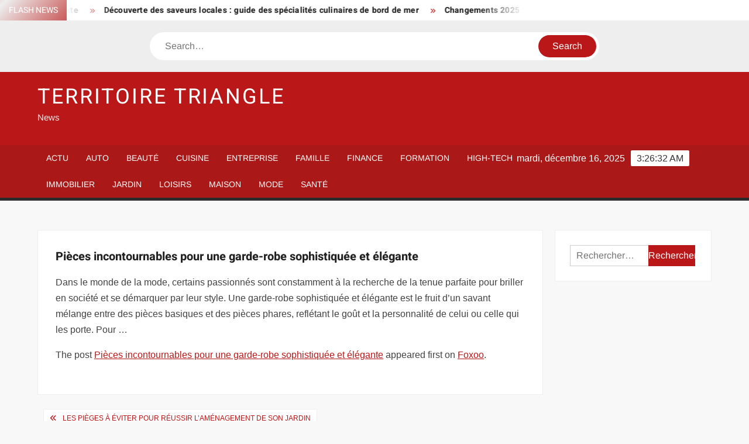

--- FILE ---
content_type: text/html; charset=UTF-8
request_url: https://www.territoire-triangle.fr/pieces-incontournables-pour-une-garde-robe-sophistiquee-et-elegante/
body_size: 15560
content:
<!doctype html>
<html lang="fr-FR">
<head><meta charset="UTF-8"><script>if(navigator.userAgent.match(/MSIE|Internet Explorer/i)||navigator.userAgent.match(/Trident\/7\..*?rv:11/i)){var href=document.location.href;if(!href.match(/[?&]nowprocket/)){if(href.indexOf("?")==-1){if(href.indexOf("#")==-1){document.location.href=href+"?nowprocket=1"}else{document.location.href=href.replace("#","?nowprocket=1#")}}else{if(href.indexOf("#")==-1){document.location.href=href+"&nowprocket=1"}else{document.location.href=href.replace("#","&nowprocket=1#")}}}}</script><script>(()=>{class RocketLazyLoadScripts{constructor(){this.v="1.2.6",this.triggerEvents=["keydown","mousedown","mousemove","touchmove","touchstart","touchend","wheel"],this.userEventHandler=this.t.bind(this),this.touchStartHandler=this.i.bind(this),this.touchMoveHandler=this.o.bind(this),this.touchEndHandler=this.h.bind(this),this.clickHandler=this.u.bind(this),this.interceptedClicks=[],this.interceptedClickListeners=[],this.l(this),window.addEventListener("pageshow",(t=>{this.persisted=t.persisted,this.everythingLoaded&&this.m()})),this.CSPIssue=sessionStorage.getItem("rocketCSPIssue"),document.addEventListener("securitypolicyviolation",(t=>{this.CSPIssue||"script-src-elem"!==t.violatedDirective||"data"!==t.blockedURI||(this.CSPIssue=!0,sessionStorage.setItem("rocketCSPIssue",!0))})),document.addEventListener("DOMContentLoaded",(()=>{this.k()})),this.delayedScripts={normal:[],async:[],defer:[]},this.trash=[],this.allJQueries=[]}p(t){document.hidden?t.t():(this.triggerEvents.forEach((e=>window.addEventListener(e,t.userEventHandler,{passive:!0}))),window.addEventListener("touchstart",t.touchStartHandler,{passive:!0}),window.addEventListener("mousedown",t.touchStartHandler),document.addEventListener("visibilitychange",t.userEventHandler))}_(){this.triggerEvents.forEach((t=>window.removeEventListener(t,this.userEventHandler,{passive:!0}))),document.removeEventListener("visibilitychange",this.userEventHandler)}i(t){"HTML"!==t.target.tagName&&(window.addEventListener("touchend",this.touchEndHandler),window.addEventListener("mouseup",this.touchEndHandler),window.addEventListener("touchmove",this.touchMoveHandler,{passive:!0}),window.addEventListener("mousemove",this.touchMoveHandler),t.target.addEventListener("click",this.clickHandler),this.L(t.target,!0),this.S(t.target,"onclick","rocket-onclick"),this.C())}o(t){window.removeEventListener("touchend",this.touchEndHandler),window.removeEventListener("mouseup",this.touchEndHandler),window.removeEventListener("touchmove",this.touchMoveHandler,{passive:!0}),window.removeEventListener("mousemove",this.touchMoveHandler),t.target.removeEventListener("click",this.clickHandler),this.L(t.target,!1),this.S(t.target,"rocket-onclick","onclick"),this.M()}h(){window.removeEventListener("touchend",this.touchEndHandler),window.removeEventListener("mouseup",this.touchEndHandler),window.removeEventListener("touchmove",this.touchMoveHandler,{passive:!0}),window.removeEventListener("mousemove",this.touchMoveHandler)}u(t){t.target.removeEventListener("click",this.clickHandler),this.L(t.target,!1),this.S(t.target,"rocket-onclick","onclick"),this.interceptedClicks.push(t),t.preventDefault(),t.stopPropagation(),t.stopImmediatePropagation(),this.M()}O(){window.removeEventListener("touchstart",this.touchStartHandler,{passive:!0}),window.removeEventListener("mousedown",this.touchStartHandler),this.interceptedClicks.forEach((t=>{t.target.dispatchEvent(new MouseEvent("click",{view:t.view,bubbles:!0,cancelable:!0}))}))}l(t){EventTarget.prototype.addEventListenerWPRocketBase=EventTarget.prototype.addEventListener,EventTarget.prototype.addEventListener=function(e,i,o){"click"!==e||t.windowLoaded||i===t.clickHandler||t.interceptedClickListeners.push({target:this,func:i,options:o}),(this||window).addEventListenerWPRocketBase(e,i,o)}}L(t,e){this.interceptedClickListeners.forEach((i=>{i.target===t&&(e?t.removeEventListener("click",i.func,i.options):t.addEventListener("click",i.func,i.options))})),t.parentNode!==document.documentElement&&this.L(t.parentNode,e)}D(){return new Promise((t=>{this.P?this.M=t:t()}))}C(){this.P=!0}M(){this.P=!1}S(t,e,i){t.hasAttribute&&t.hasAttribute(e)&&(event.target.setAttribute(i,event.target.getAttribute(e)),event.target.removeAttribute(e))}t(){this._(this),"loading"===document.readyState?document.addEventListener("DOMContentLoaded",this.R.bind(this)):this.R()}k(){let t=[];document.querySelectorAll("script[type=rocketlazyloadscript][data-rocket-src]").forEach((e=>{let i=e.getAttribute("data-rocket-src");if(i&&!i.startsWith("data:")){0===i.indexOf("//")&&(i=location.protocol+i);try{const o=new URL(i).origin;o!==location.origin&&t.push({src:o,crossOrigin:e.crossOrigin||"module"===e.getAttribute("data-rocket-type")})}catch(t){}}})),t=[...new Map(t.map((t=>[JSON.stringify(t),t]))).values()],this.T(t,"preconnect")}async R(){this.lastBreath=Date.now(),this.j(this),this.F(this),this.I(),this.W(),this.q(),await this.A(this.delayedScripts.normal),await this.A(this.delayedScripts.defer),await this.A(this.delayedScripts.async);try{await this.U(),await this.H(this),await this.J()}catch(t){console.error(t)}window.dispatchEvent(new Event("rocket-allScriptsLoaded")),this.everythingLoaded=!0,this.D().then((()=>{this.O()})),this.N()}W(){document.querySelectorAll("script[type=rocketlazyloadscript]").forEach((t=>{t.hasAttribute("data-rocket-src")?t.hasAttribute("async")&&!1!==t.async?this.delayedScripts.async.push(t):t.hasAttribute("defer")&&!1!==t.defer||"module"===t.getAttribute("data-rocket-type")?this.delayedScripts.defer.push(t):this.delayedScripts.normal.push(t):this.delayedScripts.normal.push(t)}))}async B(t){if(await this.G(),!0!==t.noModule||!("noModule"in HTMLScriptElement.prototype))return new Promise((e=>{let i;function o(){(i||t).setAttribute("data-rocket-status","executed"),e()}try{if(navigator.userAgent.indexOf("Firefox/")>0||""===navigator.vendor||this.CSPIssue)i=document.createElement("script"),[...t.attributes].forEach((t=>{let e=t.nodeName;"type"!==e&&("data-rocket-type"===e&&(e="type"),"data-rocket-src"===e&&(e="src"),i.setAttribute(e,t.nodeValue))})),t.text&&(i.text=t.text),i.hasAttribute("src")?(i.addEventListener("load",o),i.addEventListener("error",(function(){i.setAttribute("data-rocket-status","failed-network"),e()})),setTimeout((()=>{i.isConnected||e()}),1)):(i.text=t.text,o()),t.parentNode.replaceChild(i,t);else{const i=t.getAttribute("data-rocket-type"),s=t.getAttribute("data-rocket-src");i?(t.type=i,t.removeAttribute("data-rocket-type")):t.removeAttribute("type"),t.addEventListener("load",o),t.addEventListener("error",(i=>{this.CSPIssue&&i.target.src.startsWith("data:")?(console.log("WPRocket: data-uri blocked by CSP -> fallback"),t.removeAttribute("src"),this.B(t).then(e)):(t.setAttribute("data-rocket-status","failed-network"),e())})),s?(t.removeAttribute("data-rocket-src"),t.src=s):t.src="data:text/javascript;base64,"+window.btoa(unescape(encodeURIComponent(t.text)))}}catch(i){t.setAttribute("data-rocket-status","failed-transform"),e()}}));t.setAttribute("data-rocket-status","skipped")}async A(t){const e=t.shift();return e&&e.isConnected?(await this.B(e),this.A(t)):Promise.resolve()}q(){this.T([...this.delayedScripts.normal,...this.delayedScripts.defer,...this.delayedScripts.async],"preload")}T(t,e){var i=document.createDocumentFragment();t.forEach((t=>{const o=t.getAttribute&&t.getAttribute("data-rocket-src")||t.src;if(o&&!o.startsWith("data:")){const s=document.createElement("link");s.href=o,s.rel=e,"preconnect"!==e&&(s.as="script"),t.getAttribute&&"module"===t.getAttribute("data-rocket-type")&&(s.crossOrigin=!0),t.crossOrigin&&(s.crossOrigin=t.crossOrigin),t.integrity&&(s.integrity=t.integrity),i.appendChild(s),this.trash.push(s)}})),document.head.appendChild(i)}j(t){let e={};function i(i,o){return e[o].eventsToRewrite.indexOf(i)>=0&&!t.everythingLoaded?"rocket-"+i:i}function o(t,o){!function(t){e[t]||(e[t]={originalFunctions:{add:t.addEventListener,remove:t.removeEventListener},eventsToRewrite:[]},t.addEventListener=function(){arguments[0]=i(arguments[0],t),e[t].originalFunctions.add.apply(t,arguments)},t.removeEventListener=function(){arguments[0]=i(arguments[0],t),e[t].originalFunctions.remove.apply(t,arguments)})}(t),e[t].eventsToRewrite.push(o)}function s(e,i){let o=e[i];e[i]=null,Object.defineProperty(e,i,{get:()=>o||function(){},set(s){t.everythingLoaded?o=s:e["rocket"+i]=o=s}})}o(document,"DOMContentLoaded"),o(window,"DOMContentLoaded"),o(window,"load"),o(window,"pageshow"),o(document,"readystatechange"),s(document,"onreadystatechange"),s(window,"onload"),s(window,"onpageshow");try{Object.defineProperty(document,"readyState",{get:()=>t.rocketReadyState,set(e){t.rocketReadyState=e},configurable:!0}),document.readyState="loading"}catch(t){console.log("WPRocket DJE readyState conflict, bypassing")}}F(t){let e;function i(e){return t.everythingLoaded?e:e.split(" ").map((t=>"load"===t||0===t.indexOf("load.")?"rocket-jquery-load":t)).join(" ")}function o(o){function s(t){const e=o.fn[t];o.fn[t]=o.fn.init.prototype[t]=function(){return this[0]===window&&("string"==typeof arguments[0]||arguments[0]instanceof String?arguments[0]=i(arguments[0]):"object"==typeof arguments[0]&&Object.keys(arguments[0]).forEach((t=>{const e=arguments[0][t];delete arguments[0][t],arguments[0][i(t)]=e}))),e.apply(this,arguments),this}}o&&o.fn&&!t.allJQueries.includes(o)&&(o.fn.ready=o.fn.init.prototype.ready=function(e){return t.domReadyFired?e.bind(document)(o):document.addEventListener("rocket-DOMContentLoaded",(()=>e.bind(document)(o))),o([])},s("on"),s("one"),t.allJQueries.push(o)),e=o}o(window.jQuery),Object.defineProperty(window,"jQuery",{get:()=>e,set(t){o(t)}})}async H(t){const e=document.querySelector("script[data-webpack]");e&&(await async function(){return new Promise((t=>{e.addEventListener("load",t),e.addEventListener("error",t)}))}(),await t.K(),await t.H(t))}async U(){this.domReadyFired=!0;try{document.readyState="interactive"}catch(t){}await this.G(),document.dispatchEvent(new Event("rocket-readystatechange")),await this.G(),document.rocketonreadystatechange&&document.rocketonreadystatechange(),await this.G(),document.dispatchEvent(new Event("rocket-DOMContentLoaded")),await this.G(),window.dispatchEvent(new Event("rocket-DOMContentLoaded"))}async J(){try{document.readyState="complete"}catch(t){}await this.G(),document.dispatchEvent(new Event("rocket-readystatechange")),await this.G(),document.rocketonreadystatechange&&document.rocketonreadystatechange(),await this.G(),window.dispatchEvent(new Event("rocket-load")),await this.G(),window.rocketonload&&window.rocketonload(),await this.G(),this.allJQueries.forEach((t=>t(window).trigger("rocket-jquery-load"))),await this.G();const t=new Event("rocket-pageshow");t.persisted=this.persisted,window.dispatchEvent(t),await this.G(),window.rocketonpageshow&&window.rocketonpageshow({persisted:this.persisted}),this.windowLoaded=!0}m(){document.onreadystatechange&&document.onreadystatechange(),window.onload&&window.onload(),window.onpageshow&&window.onpageshow({persisted:this.persisted})}I(){const t=new Map;document.write=document.writeln=function(e){const i=document.currentScript;i||console.error("WPRocket unable to document.write this: "+e);const o=document.createRange(),s=i.parentElement;let n=t.get(i);void 0===n&&(n=i.nextSibling,t.set(i,n));const c=document.createDocumentFragment();o.setStart(c,0),c.appendChild(o.createContextualFragment(e)),s.insertBefore(c,n)}}async G(){Date.now()-this.lastBreath>45&&(await this.K(),this.lastBreath=Date.now())}async K(){return document.hidden?new Promise((t=>setTimeout(t))):new Promise((t=>requestAnimationFrame(t)))}N(){this.trash.forEach((t=>t.remove()))}static run(){const t=new RocketLazyLoadScripts;t.p(t)}}RocketLazyLoadScripts.run()})();</script>
	
	<meta name="viewport" content="width=device-width">
	<link rel="profile" href="https://gmpg.org/xfn/11">

				 			 			 			 			 			 			 			 			 			 			 			 			 			 			 <meta name='robots' content='index, follow, max-image-preview:large, max-snippet:-1, max-video-preview:-1' />
<meta http-equiv="Content-Security-Policy" content="upgrade-insecure-requests">

	<!-- This site is optimized with the Yoast SEO plugin v26.5 - https://yoast.com/wordpress/plugins/seo/ -->
	<title>Pièces incontournables pour une garde-robe sophistiquée et élégante - Territoire Triangle</title>
	<link rel="canonical" href="https://www.foxoo.net/pieces-incontournables-pour-une-garde-robe-sophistiquee-et-elegante/" />
	<meta property="og:locale" content="fr_FR" />
	<meta property="og:type" content="article" />
	<meta property="og:title" content="Pièces incontournables pour une garde-robe sophistiquée et élégante - Territoire Triangle" />
	<meta property="og:description" content="Dans le monde de la mode, certains passionnés sont constamment à la recherche de la tenue parfaite pour briller en société et se démarquer par leur style. Une garde-robe sophistiquée" />
	<meta property="og:url" content="https://www.foxoo.net/pieces-incontournables-pour-une-garde-robe-sophistiquee-et-elegante/" />
	<meta property="og:site_name" content="Territoire Triangle" />
	<meta property="article:published_time" content="2023-05-17T06:32:55+00:00" />
	<meta name="author" content="smartuser" />
	<meta name="twitter:card" content="summary_large_image" />
	<meta name="twitter:label1" content="Écrit par" />
	<meta name="twitter:data1" content="smartuser" />
	<script type="application/ld+json" class="yoast-schema-graph">{"@context":"https://schema.org","@graph":[{"@type":"WebPage","@id":"https://www.foxoo.net/pieces-incontournables-pour-une-garde-robe-sophistiquee-et-elegante/","url":"https://www.foxoo.net/pieces-incontournables-pour-une-garde-robe-sophistiquee-et-elegante/","name":"Pièces incontournables pour une garde-robe sophistiquée et élégante - Territoire Triangle","isPartOf":{"@id":"https://www.territoire-triangle.fr/#website"},"datePublished":"2023-05-17T06:32:55+00:00","author":{"@id":"https://www.territoire-triangle.fr/#/schema/person/f99bf18a7956c303352ed607c8f62a23"},"breadcrumb":{"@id":"https://www.foxoo.net/pieces-incontournables-pour-une-garde-robe-sophistiquee-et-elegante/#breadcrumb"},"inLanguage":"fr-FR","potentialAction":[{"@type":"ReadAction","target":["https://www.foxoo.net/pieces-incontournables-pour-une-garde-robe-sophistiquee-et-elegante/"]}]},{"@type":"BreadcrumbList","@id":"https://www.foxoo.net/pieces-incontournables-pour-une-garde-robe-sophistiquee-et-elegante/#breadcrumb","itemListElement":[{"@type":"ListItem","position":1,"name":"Home","item":"https://www.territoire-triangle.fr/"},{"@type":"ListItem","position":2,"name":"Pièces incontournables pour une garde-robe sophistiquée et élégante"}]},{"@type":"WebSite","@id":"https://www.territoire-triangle.fr/#website","url":"https://www.territoire-triangle.fr/","name":"Territoire Triangle","description":"News","potentialAction":[{"@type":"SearchAction","target":{"@type":"EntryPoint","urlTemplate":"https://www.territoire-triangle.fr/?s={search_term_string}"},"query-input":{"@type":"PropertyValueSpecification","valueRequired":true,"valueName":"search_term_string"}}],"inLanguage":"fr-FR"},{"@type":"Person","@id":"https://www.territoire-triangle.fr/#/schema/person/f99bf18a7956c303352ed607c8f62a23","name":"smartuser","image":{"@type":"ImageObject","inLanguage":"fr-FR","@id":"https://www.territoire-triangle.fr/#/schema/person/image/","url":"https://secure.gravatar.com/avatar/9b2fa3fec98797e137a730810716b5cf0ad0cb447d4699632349b1952301bd22?s=96&d=mm&r=g","contentUrl":"https://secure.gravatar.com/avatar/9b2fa3fec98797e137a730810716b5cf0ad0cb447d4699632349b1952301bd22?s=96&d=mm&r=g","caption":"smartuser"}}]}</script>
	<!-- / Yoast SEO plugin. -->


<link rel="alternate" type="application/rss+xml" title="Territoire Triangle &raquo; Flux" href="https://www.territoire-triangle.fr/feed/" />
<link rel="alternate" title="oEmbed (JSON)" type="application/json+oembed" href="https://www.territoire-triangle.fr/wp-json/oembed/1.0/embed?url=https%3A%2F%2Fwww.foxoo.net%2Fpieces-incontournables-pour-une-garde-robe-sophistiquee-et-elegante%2F" />
<link rel="alternate" title="oEmbed (XML)" type="text/xml+oembed" href="https://www.territoire-triangle.fr/wp-json/oembed/1.0/embed?url=https%3A%2F%2Fwww.foxoo.net%2Fpieces-incontournables-pour-une-garde-robe-sophistiquee-et-elegante%2F&#038;format=xml" />
<style id='wp-img-auto-sizes-contain-inline-css' type='text/css'>
img:is([sizes=auto i],[sizes^="auto," i]){contain-intrinsic-size:3000px 1500px}
/*# sourceURL=wp-img-auto-sizes-contain-inline-css */
</style>
<link data-minify="1" rel='stylesheet' id='global-tweaks-css' href='https://www.territoire-triangle.fr/wp-content/cache/min/1/wp-content/plugins/zz-awp-optimize/assets/css/global-tweaks.css?ver=1762485917' type='text/css' media='all' />
<link data-minify="1" rel='stylesheet' id='font-system-css' href='https://www.territoire-triangle.fr/wp-content/cache/min/1/wp-content/plugins/zz-awp-optimize/assets/css/font-system.css?ver=1762485917' type='text/css' media='all' />
<style id='wp-emoji-styles-inline-css' type='text/css'>

	img.wp-smiley, img.emoji {
		display: inline !important;
		border: none !important;
		box-shadow: none !important;
		height: 1em !important;
		width: 1em !important;
		margin: 0 0.07em !important;
		vertical-align: -0.1em !important;
		background: none !important;
		padding: 0 !important;
	}
/*# sourceURL=wp-emoji-styles-inline-css */
</style>
<link data-minify="1" rel='stylesheet' id='freenews-style-css' href='https://www.territoire-triangle.fr/wp-content/cache/min/1/wp-content/themes/freenews-child/style.css?ver=1762485917' type='text/css' media='all' />
<link data-minify="1" rel='stylesheet' id='font-awesome-css' href='https://www.territoire-triangle.fr/wp-content/cache/min/1/wp-content/themes/freenews/assets/library/fontawesome/css/all.min.css?ver=1762485917' type='text/css' media='all' />
<link data-minify="1" rel='stylesheet' id='freenews-google-fonts-css' href='https://www.territoire-triangle.fr/wp-content/cache/min/1/wp-content/fonts/25f8e7023f38b3b937d731fde7fa4572.css?ver=1762485917' type='text/css' media='all' />
<style id='rocket-lazyload-inline-css' type='text/css'>
.rll-youtube-player{position:relative;padding-bottom:56.23%;height:0;overflow:hidden;max-width:100%;}.rll-youtube-player:focus-within{outline: 2px solid currentColor;outline-offset: 5px;}.rll-youtube-player iframe{position:absolute;top:0;left:0;width:100%;height:100%;z-index:100;background:0 0}.rll-youtube-player img{bottom:0;display:block;left:0;margin:auto;max-width:100%;width:100%;position:absolute;right:0;top:0;border:none;height:auto;-webkit-transition:.4s all;-moz-transition:.4s all;transition:.4s all}.rll-youtube-player img:hover{-webkit-filter:brightness(75%)}.rll-youtube-player .play{height:100%;width:100%;left:0;top:0;position:absolute;background:var(--wpr-bg-1708e720-7cdc-4ca6-8465-df5cbed8b905) no-repeat center;background-color: transparent !important;cursor:pointer;border:none;}
/*# sourceURL=rocket-lazyload-inline-css */
</style>
<script type="text/javascript" src="https://www.territoire-triangle.fr/wp-includes/js/jquery/jquery.min.js?ver=3.7.1" id="jquery-core-js" data-rocket-defer defer></script>
<script type="text/javascript" src="https://www.territoire-triangle.fr/wp-includes/js/jquery/jquery-migrate.min.js?ver=3.4.1" id="jquery-migrate-js" data-rocket-defer defer></script>
<script data-minify="1" type="text/javascript" src="https://www.territoire-triangle.fr/wp-content/cache/min/1/wp-content/themes/freenews/assets/js/global.js?ver=1762485917" id="freenews-global-js" data-rocket-defer defer></script>
<link rel="https://api.w.org/" href="https://www.territoire-triangle.fr/wp-json/" /><link rel="alternate" title="JSON" type="application/json" href="https://www.territoire-triangle.fr/wp-json/wp/v2/posts/4085" /><meta name="generator" content="WordPress 6.9" />
<link rel='shortlink' href='https://www.territoire-triangle.fr/?p=4085' />
<link rel="EditURI" type="application/rsd+xml" title="RSD" href="https://www.territoire-triangle.fr/send.php?rsd" />
<noscript><style id="rocket-lazyload-nojs-css">.rll-youtube-player, [data-lazy-src]{display:none !important;}</style></noscript><style id="wpr-lazyload-bg-container"></style><style id="wpr-lazyload-bg-exclusion"></style>
<noscript>
<style id="wpr-lazyload-bg-nostyle">.rll-youtube-player .play{--wpr-bg-1708e720-7cdc-4ca6-8465-df5cbed8b905: url('https://www.territoire-triangle.fr/wp-content/plugins/wp-rocket/assets/img/youtube.png');}</style>
</noscript>
<script type="application/javascript">const rocket_pairs = [{"selector":".rll-youtube-player .play","style":".rll-youtube-player .play{--wpr-bg-1708e720-7cdc-4ca6-8465-df5cbed8b905: url('https:\/\/www.territoire-triangle.fr\/wp-content\/plugins\/wp-rocket\/assets\/img\/youtube.png');}","hash":"1708e720-7cdc-4ca6-8465-df5cbed8b905","url":"https:\/\/www.territoire-triangle.fr\/wp-content\/plugins\/wp-rocket\/assets\/img\/youtube.png"}]; const rocket_excluded_pairs = [];</script><meta name="generator" content="WP Rocket 3.17.3.1" data-wpr-features="wpr_lazyload_css_bg_img wpr_delay_js wpr_defer_js wpr_minify_js wpr_lazyload_images wpr_lazyload_iframes wpr_minify_css wpr_desktop" /></head>

<body data-rsssl=1 class="wp-singular post-template-default single single-post postid-4085 single-format-standard wp-theme-freenews wp-child-theme-freenews-child has-sidebar">
	<div id="page" class="site">
	<a class="skip-link screen-reader-text" href="#content">Skip to content</a>

	
	<header id="masthead" class="site-header">
		<div id="main-header" class="main-header">
			<div class="navigation-top">
        		<div class="wrap">
            	<div id="site-header-menu" class="site-header-menu">
               	<nav class="main-navigation" aria-label="Primary Menu" role="navigation">
							    <button class="menu-toggle" aria-controls="primary-menu" aria-expanded="false">
        <span class="toggle-text">Menu</span>
        <span class="toggle-bar"></span>
    </button>

    <ul id="primary-menu" class="menu nav-menu"><li id="menu-item-22" class="menu-item menu-item-type-taxonomy menu-item-object-category current-post-ancestor current-menu-parent current-post-parent menu-item-22 category-color-1"><a href="https://www.territoire-triangle.fr/actu/">Actu</a></li>
<li id="menu-item-23" class="menu-item menu-item-type-taxonomy menu-item-object-category menu-item-23 category-color-3"><a href="https://www.territoire-triangle.fr/auto/">Auto</a></li>
<li id="menu-item-24" class="menu-item menu-item-type-taxonomy menu-item-object-category menu-item-24 category-color-4"><a href="https://www.territoire-triangle.fr/beaute/">Beauté</a></li>
<li id="menu-item-25" class="menu-item menu-item-type-taxonomy menu-item-object-category menu-item-25 category-color-5"><a href="https://www.territoire-triangle.fr/cuisine/">Cuisine</a></li>
<li id="menu-item-26" class="menu-item menu-item-type-taxonomy menu-item-object-category menu-item-26 category-color-6"><a href="https://www.territoire-triangle.fr/entreprise/">Entreprise</a></li>
<li id="menu-item-27" class="menu-item menu-item-type-taxonomy menu-item-object-category menu-item-27 category-color-7"><a href="https://www.territoire-triangle.fr/famille/">Famille</a></li>
<li id="menu-item-28" class="menu-item menu-item-type-taxonomy menu-item-object-category menu-item-28 category-color-8"><a href="https://www.territoire-triangle.fr/finance/">Finance</a></li>
<li id="menu-item-29" class="menu-item menu-item-type-taxonomy menu-item-object-category menu-item-29 category-color-9"><a href="https://www.territoire-triangle.fr/formation/">Formation</a></li>
<li id="menu-item-30" class="menu-item menu-item-type-taxonomy menu-item-object-category menu-item-30 category-color-10"><a href="https://www.territoire-triangle.fr/high-tech/">High-Tech</a></li>
<li id="menu-item-31" class="menu-item menu-item-type-taxonomy menu-item-object-category menu-item-31 category-color-11"><a href="https://www.territoire-triangle.fr/immobilier/">Immobilier</a></li>
<li id="menu-item-32" class="menu-item menu-item-type-taxonomy menu-item-object-category menu-item-32 category-color-12"><a href="https://www.territoire-triangle.fr/jardin/">Jardin</a></li>
<li id="menu-item-33" class="menu-item menu-item-type-taxonomy menu-item-object-category menu-item-33 category-color-13"><a href="https://www.territoire-triangle.fr/loisirs/">Loisirs</a></li>
<li id="menu-item-34" class="menu-item menu-item-type-taxonomy menu-item-object-category menu-item-34 category-color-14"><a href="https://www.territoire-triangle.fr/maison/">Maison</a></li>
<li id="menu-item-35" class="menu-item menu-item-type-taxonomy menu-item-object-category current-post-ancestor current-menu-parent current-post-parent menu-item-35 category-color-15"><a href="https://www.territoire-triangle.fr/mode/">Mode</a></li>
<li id="menu-item-36" class="menu-item menu-item-type-taxonomy menu-item-object-category menu-item-36 category-color-16"><a href="https://www.territoire-triangle.fr/sante/">Santé</a></li>
</ul>						 </nav><!-- #site-navigation -->
           		</div>
        		</div><!-- .wrap -->
			</div><!-- .navigation-top -->
			
			<div class="top-header">
				<div class="top-header-inner">

					    <div class="flash-news">
                <div class="flash-news-header">
            <h4 class="flash-news-title">Flash News</h4>
        </div>
                <div class="marquee">
                            <artical class="news-post-title"><h3><a href="https://www.amisdesbetes.info/diagnostiquez-la-boiterie-de-votre-cheval-avant-dinvestir-dans-des-fers/" title="Diagnostiquez la boiterie de votre cheval avant d’investir dans des fers">Diagnostiquez la boiterie de votre cheval avant d’investir dans des fers</a></h3></artical>

                            <artical class="news-post-title"><h3><a href="https://www.oovacances.eu/mal-de-mer-en-ferry-comment-le-prevenir-efficacement/" title="Mal de mer en ferry : comment le prévenir efficacement ?">Mal de mer en ferry : comment le prévenir efficacement ?</a></h3></artical>

                            <artical class="news-post-title"><h3><a href="https://www.fefa.fr/polyvalence-et-confort-pourquoi-choisir-un-poele-mixte/" title="Polyvalence et confort : pourquoi choisir un poêle mixte">Polyvalence et confort : pourquoi choisir un poêle mixte</a></h3></artical>

                            <artical class="news-post-title"><h3><a href="https://www.club-voyageur.fr/decouverte-des-saveurs-locales-guide-des-specialites-culinaires-de-bord-de-mer/" title="Découverte des saveurs locales : guide des spécialités culinaires de bord de mer">Découverte des saveurs locales : guide des spécialités culinaires de bord de mer</a></h3></artical>

                            <artical class="news-post-title"><h3><a href="https://www.spherebusiness.fr/changements-2025-tout-ce-qui-evolue-dans-lavenir/" title="Changements 2025 : Tout ce qui évolue dans l’avenir">Changements 2025 : Tout ce qui évolue dans l’avenir</a></h3></artical>

                            <artical class="news-post-title"><h3><a href="https://www.menweb.org/vaccins-apres-60-ans-lesquels-choisir-en-france-pour-rester-en-bonne-sante/" title="Vaccins après 60 ans : lesquels choisir en France pour rester en bonne santé ?">Vaccins après 60 ans : lesquels choisir en France pour rester en bonne santé ?</a></h3></artical>

                            <artical class="news-post-title"><h3><a href="https://www.f3news.fr/les-prestations-de-qualite-offertes-par-votre-specialiste-de-la-toiture-ed-ouest/" title="Les prestations de qualité offertes par votre spécialiste de la toiture ED Ouest">Les prestations de qualité offertes par votre spécialiste de la toiture ED Ouest</a></h3></artical>

                            <artical class="news-post-title"><h3><a href="https://www.conseil-jardin.net/outils-agricoles-essentiels-maximisez-votre-rendement-avec-efficacite/" title="Outils agricoles essentiels : maximisez votre rendement avec efficacité">Outils agricoles essentiels : maximisez votre rendement avec efficacité</a></h3></artical>

                            <artical class="news-post-title"><h3><a href="https://www.blog-entreprises.fr/le-stockage-de-lhydrogene-cle-essentielle-pour-lavenir-energetique/" title="Le stockage de l’hydrogène : clé essentielle pour l’avenir énergétique">Le stockage de l’hydrogène : clé essentielle pour l’avenir énergétique</a></h3></artical>

                            <artical class="news-post-title"><h3><a href="https://www.info11.net/quel-salaire-pour-un-pret-de-150-000-euros/" title="Salaire minimum à prévoir pour emprunter 150 000 euros">Salaire minimum à prévoir pour emprunter 150 000 euros</a></h3></artical>

                            <artical class="news-post-title"><h3><a href="https://www.f3news.fr/prix-maison-1970-combien-coutait-une-maison-au-canada/" title="Prix maison 1970 : Combien coûtait une maison au Canada ?">Prix maison 1970 : Combien coûtait une maison au Canada ?</a></h3></artical>

                            <artical class="news-post-title"><h3><a href="https://decideur.net/erp-pour-salle-de-sport-quel-type-choisir-pour-optimiser-la-gestion/" title="ERP pour salle de sport : quel type choisir pour optimiser la gestion ?">ERP pour salle de sport : quel type choisir pour optimiser la gestion ?</a></h3></artical>

                            <artical class="news-post-title"><h3><a href="https://www.immobilierhebdo.fr/debarras-rapide-et-ecoresponsable-liberez-votre-espace/" title="Débarras rapide et écoresponsable : libérez votre espace !">Débarras rapide et écoresponsable : libérez votre espace !</a></h3></artical>

                            <artical class="news-post-title"><h3><a href="https://www.passion-jardin.com/bulbes-floraison-longue-liste-varietes-conseils-plantation-entretien/" title="Bulbes floraison longue : liste variétés, conseils plantation &amp; entretien">Bulbes floraison longue : liste variétés, conseils plantation &amp; entretien</a></h3></artical>

                            <artical class="news-post-title"><h3><a href="https://www.mascaonline.com/devenir-mannequin-comment-savoir-si-lon-peut-conseils-et-astuces/" title="Devenir mannequin : comment savoir si l’on peut ? Conseils et astuces">Devenir mannequin : comment savoir si l’on peut ? Conseils et astuces</a></h3></artical>

                            <artical class="news-post-title"><h3><a href="https://www.blogbeaute.fr/tendance-2025-comment-utiliser-efficacement-les-degrades-en-design/" title="Tendance 2025 : Comment utiliser efficacement les dégradés en design ?">Tendance 2025 : Comment utiliser efficacement les dégradés en design ?</a></h3></artical>

                            <artical class="news-post-title"><h3><a href="https://www.santemarket.fr/conseils-pour-les-patients-asthmatiques-eviter-les-erreurs-courantes/" title="Conseils pour les patients asthmatiques : éviter les erreurs courantes">Conseils pour les patients asthmatiques : éviter les erreurs courantes</a></h3></artical>

                            <artical class="news-post-title"><h3><a href="https://www.actu-mode.fr/concurrents-de-dior-comment-les-identifier-et-les-surpasser/" title="Concurrents de Dior : comment les identifier et les surpasser ?">Concurrents de Dior : comment les identifier et les surpasser ?</a></h3></artical>

                            <artical class="news-post-title"><h3><a href="https://www.conseil-jardin.net/bicarbonate-de-soude-pour-proteger-les-roses-benefices-et-conseils-dutilisation/" title="Bicarbonate de soude pour protéger les roses : bénéfices et conseils d’utilisation">Bicarbonate de soude pour protéger les roses : bénéfices et conseils d’utilisation</a></h3></artical>

                            <artical class="news-post-title"><h3><a href="https://www.petit-echo-de-la-mode.fr/montre-qui-la-porte-a-droite-decouvrez-la-tradition-horlogere/" title="Montre : qui la porte à droite ? Découvrez la tradition horlogère">Montre : qui la porte à droite ? Découvrez la tradition horlogère</a></h3></artical>

                            <artical class="news-post-title"><h3><a href="https://www.portail-entreprises.fr/technologie-et-marketing-repercussions-sur-le-developpement-en-2025/" title="Technologie et marketing : répercussions sur le développement en 2025">Technologie et marketing : répercussions sur le développement en 2025</a></h3></artical>

                            <artical class="news-post-title"><h3><a href="https://www.blog-entreprises.fr/dettes-impayees-que-deviennent-elles-apres-5-ans/" title="Dettes impayées : que deviennent-elles après 5 ans ?">Dettes impayées : que deviennent-elles après 5 ans ?</a></h3></artical>

                            <artical class="news-post-title"><h3><a href="https://campus-recrutement.fr/pourquoi-etudier-le-management-touristique/" title="Les clés pour réussir dans le management touristique aujourd’hui">Les clés pour réussir dans le management touristique aujourd’hui</a></h3></artical>

                            <artical class="news-post-title"><h3><a href="https://www.animalio.info/mots-que-comprennent-les-chiens-cerner-leur-langage-et-leur-vocabulaire/" title="Mots que comprennent les chiens : cerner leur langage et leur vocabulaire">Mots que comprennent les chiens : cerner leur langage et leur vocabulaire</a></h3></artical>

                            <artical class="news-post-title"><h3><a href="https://www.digitalenaive.fr/trouver-facilement-lapi-dont-vous-avez-besoin-tutoriel-complet-pour-les-developpeurs/" title="Trouver facilement l’API dont vous avez besoin : Tutoriel complet pour les développeurs">Trouver facilement l’API dont vous avez besoin : Tutoriel complet pour les développeurs</a></h3></artical>

                            <artical class="news-post-title"><h3><a href="https://www.monconseillerautomobile.com/reduire-la-pollution-comment-passer-le-controle-technique-efficacement/" title="Réduire la pollution : comment passer le contrôle technique efficacement">Réduire la pollution : comment passer le contrôle technique efficacement</a></h3></artical>

                            <artical class="news-post-title"><h3><a href="https://www.zonewebmaster.net/salaire-directeur-cybersecurite-chiffres-et-tendances-2025/" title="Salaire directeur cybersécurité : chiffres et tendances 2025">Salaire directeur cybersécurité : chiffres et tendances 2025</a></h3></artical>

                            <artical class="news-post-title"><h3><a href="https://www.noxautos.fr/stationner-sur-un-trottoir-ce-que-dit-la-loi-en-france/" title="Stationner sur un trottoir : ce que dit la loi en France">Stationner sur un trottoir : ce que dit la loi en France</a></h3></artical>

                            <artical class="news-post-title"><h3><a href="https://www.geeknetwork.fr/naviguer-sur-le-web-sans-etre-suivi-nos-astuces-pour-proteger-sa-vie-privee-en-ligne/" title="Naviguer sur le web sans être suivi : nos astuces pour protéger sa vie privée en ligne">Naviguer sur le web sans être suivi : nos astuces pour protéger sa vie privée en ligne</a></h3></artical>

                            <artical class="news-post-title"><h3><a href="https://mon-guide-auto.fr/assurance-minimum-obligatoire-tout-ce-quil-faut-savoir-pour-etre-bien-protege/" title="Assurance minimum obligatoire : tout ce qu’il faut savoir pour être bien protégé">Assurance minimum obligatoire : tout ce qu’il faut savoir pour être bien protégé</a></h3></artical>

                            <artical class="news-post-title"><h3><a href="https://lartdugout.fr/raisons-deviter-le-beurre-impact-sur-la-sante-et-alternatives/" title="Raisons d’éviter le beurre : impact sur la santé et alternatives">Raisons d’éviter le beurre : impact sur la santé et alternatives</a></h3></artical>

                            <artical class="news-post-title"><h3><a href="https://www.gourmandises-et-bavardages.com/aliments-sains-ou-trouver-la-meilleure-nourriture-au-monde/" title="Aliments sains : où trouver la meilleure nourriture au monde ?">Aliments sains : où trouver la meilleure nourriture au monde ?</a></h3></artical>

                            <artical class="news-post-title"><h3><a href="https://www.big-immo.com/acheter-dans-le-neuf-avantages-et-inconvenients-a-considerer/" title="Acheter dans le neuf : avantages et inconvénients à considérer">Acheter dans le neuf : avantages et inconvénients à considérer</a></h3></artical>

                            <artical class="news-post-title"><h3><a href="https://www.immobilierhebdo.fr/sci-recuperer-la-tva-dans-quelle-mesure/" title="SCI : récupérer la TVA dans quelle mesure ?">SCI : récupérer la TVA dans quelle mesure ?</a></h3></artical>

                            <artical class="news-post-title"><h3><a href="https://www.monde-gourmandises.net/batteur-electrique-ou-manuel-avantages-et-utilisations-en-cuisine/" title="Batteur électrique ou manuel : avantages et utilisations en cuisine">Batteur électrique ou manuel : avantages et utilisations en cuisine</a></h3></artical>

                            <artical class="news-post-title"><h3><a href="https://www.amisdesbetes.info/caressez-les-chats-soulager-le-stress-avec-nos-amis-felins/" title="Caressez les chats : soulager le stress avec nos amis félins">Caressez les chats : soulager le stress avec nos amis félins</a></h3></artical>

                            <artical class="news-post-title"><h3><a href="https://www.la-fibre-caline.fr/chats-diabetiques-gestion-de-lappetit-et-alimentation-recommandee/" title="Chats diabétiques : gestion de l’appétit et alimentation recommandée">Chats diabétiques : gestion de l’appétit et alimentation recommandée</a></h3></artical>

                            <artical class="news-post-title"><h3><a href="https://www.pratiqueimmo.fr/conseils-pour-eviter-la-plus-value-sur-la-vente-dune-residence-secondaire-demarches-et-avantages/" title="Conseils pour éviter la plus-value sur la vente d’une résidence secondaire : démarches et avantages">Conseils pour éviter la plus-value sur la vente d’une résidence secondaire : démarches et avantages</a></h3></artical>

                            <artical class="news-post-title"><h3><a href="https://www.happy-seniors.fr/gerer-le-manque-dune-personne-conseils-pratiques-pour-surmonter-la-solitude/" title="Gérer le manque d’une personne : conseils pratiques pour surmonter la solitude">Gérer le manque d’une personne : conseils pratiques pour surmonter la solitude</a></h3></artical>

                            <artical class="news-post-title"><h3><a href="https://www.le-senior-des-annees.fr/sante-faut-il-craindre-les-fauteuils-inclinables/" title="Santé : faut-il craindre les fauteuils inclinables ?">Santé : faut-il craindre les fauteuils inclinables ?</a></h3></artical>

                            <artical class="news-post-title"><h3><a href="https://www.o-senior.fr/difference-entre-lit-dhopital-et-lit-a-domicile-quel-est-le-meilleur-choix/" title="Différence entre lit d’hôpital et lit à domicile : quel est le meilleur choix ?">Différence entre lit d’hôpital et lit à domicile : quel est le meilleur choix ?</a></h3></artical>

                            <artical class="news-post-title"><h3><a href="https://www.contactjob.net/coaching-en-organisation-benefices-et-impact-sur-votre-structure/" title="Coaching en organisation : bénéfices et impact sur votre structure">Coaching en organisation : bénéfices et impact sur votre structure</a></h3></artical>

                            <artical class="news-post-title"><h3><a href="https://www.noxautos.fr/les-causes-courantes-du-code-derreur-p0670-renault-demystifiees/" title="Les causes courantes du code d’erreur P0670 Renault démystifiées">Les causes courantes du code d’erreur P0670 Renault démystifiées</a></h3></artical>

                            <artical class="news-post-title"><h3><a href="https://www.big-immo.com/comprendre-le-role-du-disjoncteur-pour-le-cumulus/" title="Comprendre le rôle du disjoncteur pour le cumulus">Comprendre le rôle du disjoncteur pour le cumulus</a></h3></artical>

                            <artical class="news-post-title"><h3><a href="https://www.lapetitedeco.com/chauffe-eau-et-disjoncteur-les-regles-de-securite-a-respecter/" title="Chauffe-eau et disjoncteur : les règles de sécurité à respecter">Chauffe-eau et disjoncteur : les règles de sécurité à respecter</a></h3></artical>

                            <artical class="news-post-title"><h3><a href="https://www.o-senior.fr/comment-denicher-le-present-ideal-pour-des-70-ans/" title="Comment dénicher le présent idéal pour des 70 ans ?">Comment dénicher le présent idéal pour des 70 ans ?</a></h3></artical>

                            <artical class="news-post-title"><h3><a href="https://www.actu-mode.fr/les-chaussettes-en-pilou-pilou-un-present-ideal-pour-des-instants-de-quietude/" title="Les chaussettes en pilou-pilou : un présent idéal pour des instants de quiétude">Les chaussettes en pilou-pilou : un présent idéal pour des instants de quiétude</a></h3></artical>

                            <artical class="news-post-title"><h3><a href="https://www.la-fibre-caline.fr/optimiser-la-qualite-de-vie-dun-chat-atteint-de-trisomie/" title="Optimiser la qualité de vie d’un chat atteint de trisomie">Optimiser la qualité de vie d’un chat atteint de trisomie</a></h3></artical>

                            <artical class="news-post-title"><h3><a href="https://www.amisdesbetes.info/les-meilleurs-entrainements-pour-un-american-bully-muscle-et-equilibre/" title="Les meilleurs entraînements pour un American Bully musclé et équilibré">Les meilleurs entraînements pour un American Bully musclé et équilibré</a></h3></artical>

                            <artical class="news-post-title"><h3><a href="https://www.f3news.fr/guide-complet-des-sites-incontournables-a-coron-et-palawan-philippines/" title="Guide complet des sites incontournables à Coron et Palawan, Philippines">Guide complet des sites incontournables à Coron et Palawan, Philippines</a></h3></artical>

                            <artical class="news-post-title"><h3><a href="https://www.oovacances.eu/itineraire-ideal-pour-3-jours-a-venise/" title="Itinéraire idéal pour 3 jours à Venise">Itinéraire idéal pour 3 jours à Venise</a></h3></artical>

                            <artical class="news-post-title"><h3><a href="https://www.info11.net/decouvrir-palawan-et-coron-les-tresors-caches-des-philippines/" title="Découvrir Palawan et Coron : les trésors cachés des Philippines">Découvrir Palawan et Coron : les trésors cachés des Philippines</a></h3></artical>

                            <artical class="news-post-title"><h3><a href="https://www.gourmandises-et-bavardages.com/les-secrets-dun-batbout-farci-moelleux-et-savoureux/" title="Les secrets d’un batbout farci moelleux et savoureux">Les secrets d’un batbout farci moelleux et savoureux</a></h3></artical>

                            <artical class="news-post-title"><h3><a href="https://www.immobilierhebdo.fr/quels-sont-les-services-offerts-par-les-geometres-a-avignon/" title="Quels sont les services offerts par les géomètres à Avignon ?">Quels sont les services offerts par les géomètres à Avignon ?</a></h3></artical>

                            <artical class="news-post-title"><h3><a href="https://www.big-immo.com/guide-pratique-pour-reussir-votre-investissement-immobilier/" title="Conseils essentiels pour réussir son investissement immobilier">Conseils essentiels pour réussir son investissement immobilier</a></h3></artical>

                            <artical class="news-post-title"><h3><a href="https://www.big-immo.com/decouvrez-les-nouvelles-lois-en-matiere-dimmobilier/" title="Ce qui change avec les nouvelles lois sur l’immobilier">Ce qui change avec les nouvelles lois sur l’immobilier</a></h3></artical>

                            <artical class="news-post-title"><h3><a href="https://www.blogbeaute.fr/decouvrez-des-pinces-a-cheveux-animaux-uniques-et-ludiques/" title="Découvrez des pinces à cheveux animaux uniques et ludiques">Découvrez des pinces à cheveux animaux uniques et ludiques</a></h3></artical>

                            <artical class="news-post-title"><h3><a href="https://www.club-voyageur.fr/visa-electronique-comment-lobtenir-en-toute-simplicite/" title="Visa électronique : comment l’obtenir en toute simplicité ?">Visa électronique : comment l’obtenir en toute simplicité ?</a></h3></artical>

                            <artical class="news-post-title"><h3><a href="https://www.voyages-thematiques.com/pir-comprendre-les-performance-income-rights-pour-mieux-investir-en-bourse/" title="PIR : Comprendre les Performance Income Rights pour mieux investir en bourse">PIR : Comprendre les Performance Income Rights pour mieux investir en bourse</a></h3></artical>

                            <artical class="news-post-title"><h3><a href="https://www.yoopitravel.com/visiter-venise-a-pied-tous-nos-conseils-pour-explorer-la-ville-a-votre-rythme/" title="Visiter Venise à pied : tous nos conseils pour explorer la ville à votre rythme">Visiter Venise à pied : tous nos conseils pour explorer la ville à votre rythme</a></h3></artical>

                    </div><!-- .marquee -->
    </div><!-- .flash-news -->
    
					<div class="header-social-menu">

						
					</div><!-- .header-social-menu -->
				</div><!-- .top-header-inner -->
			</div><!-- .top-header -->

							<div class="header-media-search">

					<div class="search-container">
    <form method="get" class="search" action="https://www.territoire-triangle.fr/"> 
        <label for='s' class='screen-reader-text'>Search</label> 
            <input class="search-field" placeholder="Search&hellip;" name="s" type="search"> 
            <input class="search-submit" value="Search" type="submit">
    </form>
</div><!-- .search-container -->
    

				</div><!-- .header-media-search -->
						<div class="main-header-brand">
				<div class="header-brand">
					<div class="wrap">
						<div class="header-brand-content">
							    <div class="site-branding">
                <div class="site-branding-text">

                           <p class="site-title"><a href="https://www.territoire-triangle.fr/" rel="home">Territoire Triangle</a></p>
                                <p class="site-description">News</p>
            
        </div><!-- .site-branding-text -->
    </div><!-- .site-branding -->


							<div class="header-right">
								<div class="header-banner">

																	</div><!-- .header-banner -->
							</div><!-- .header-right -->
						</div><!-- .header-brand-content -->
					</div><!-- .wrap -->
				</div><!-- .header-brand -->

				<div id="nav-sticker">
					<div class="navigation-top">
						<div class="wrap">
							<div id="site-header-menu" class="site-header-menu">
								<nav id="site-navigation" class="main-navigation" aria-label="Primary Menu">
								    <button class="menu-toggle" aria-controls="primary-menu" aria-expanded="false">
        <span class="toggle-text">Menu</span>
        <span class="toggle-bar"></span>
    </button>

    <ul id="primary-menu" class="menu nav-menu"><li class="menu-item menu-item-type-taxonomy menu-item-object-category current-post-ancestor current-menu-parent current-post-parent menu-item-22 category-color-1"><a href="https://www.territoire-triangle.fr/actu/">Actu</a></li>
<li class="menu-item menu-item-type-taxonomy menu-item-object-category menu-item-23 category-color-3"><a href="https://www.territoire-triangle.fr/auto/">Auto</a></li>
<li class="menu-item menu-item-type-taxonomy menu-item-object-category menu-item-24 category-color-4"><a href="https://www.territoire-triangle.fr/beaute/">Beauté</a></li>
<li class="menu-item menu-item-type-taxonomy menu-item-object-category menu-item-25 category-color-5"><a href="https://www.territoire-triangle.fr/cuisine/">Cuisine</a></li>
<li class="menu-item menu-item-type-taxonomy menu-item-object-category menu-item-26 category-color-6"><a href="https://www.territoire-triangle.fr/entreprise/">Entreprise</a></li>
<li class="menu-item menu-item-type-taxonomy menu-item-object-category menu-item-27 category-color-7"><a href="https://www.territoire-triangle.fr/famille/">Famille</a></li>
<li class="menu-item menu-item-type-taxonomy menu-item-object-category menu-item-28 category-color-8"><a href="https://www.territoire-triangle.fr/finance/">Finance</a></li>
<li class="menu-item menu-item-type-taxonomy menu-item-object-category menu-item-29 category-color-9"><a href="https://www.territoire-triangle.fr/formation/">Formation</a></li>
<li class="menu-item menu-item-type-taxonomy menu-item-object-category menu-item-30 category-color-10"><a href="https://www.territoire-triangle.fr/high-tech/">High-Tech</a></li>
<li class="menu-item menu-item-type-taxonomy menu-item-object-category menu-item-31 category-color-11"><a href="https://www.territoire-triangle.fr/immobilier/">Immobilier</a></li>
<li class="menu-item menu-item-type-taxonomy menu-item-object-category menu-item-32 category-color-12"><a href="https://www.territoire-triangle.fr/jardin/">Jardin</a></li>
<li class="menu-item menu-item-type-taxonomy menu-item-object-category menu-item-33 category-color-13"><a href="https://www.territoire-triangle.fr/loisirs/">Loisirs</a></li>
<li class="menu-item menu-item-type-taxonomy menu-item-object-category menu-item-34 category-color-14"><a href="https://www.territoire-triangle.fr/maison/">Maison</a></li>
<li class="menu-item menu-item-type-taxonomy menu-item-object-category current-post-ancestor current-menu-parent current-post-parent menu-item-35 category-color-15"><a href="https://www.territoire-triangle.fr/mode/">Mode</a></li>
<li class="menu-item menu-item-type-taxonomy menu-item-object-category menu-item-36 category-color-16"><a href="https://www.territoire-triangle.fr/sante/">Santé</a></li>
</ul>								</nav><!-- #site-navigation -->
            			</div>
        				</div><!-- .wrap -->
     				</div><!-- .navigation-top -->
				<div class="clock"> 
					<div id="time"></div>
					<div id="date">mardi, décembre 16, 2025</div>
				</div>
				</div><!-- #nav-sticker -->
							</div><!-- .main-header-brand -->
						
							</div><!-- .main-header -->
	</header><!-- #masthead -->

	<div id="content" class="site-content">
		<div class="site-content-cell">
						<div class="wrap wrap-width">
	<div id="primary" class="content-area">
		<main id="main" class="site-main">

		
<article id="post-4085" class="post-4085 post type-post status-publish format-standard hentry category-actu category-mode entry">
	
	<div class="entry-content-holder">
		<header class="entry-header">

		
				<div class="entry-meta">



				</div><!-- .entry-meta -->
			<h1 class="entry-title">Pièces incontournables pour une garde-robe sophistiquée et élégante</h1>
		<div class="entry-meta">

		</div><!-- .entry-meta -->

		
	</header><!-- .entry-header -->

	<div class="entry-content">
		<p>Dans le monde de la mode, certains passionnés sont constamment à la recherche de la tenue parfaite pour briller en société et se démarquer par leur style. Une garde-robe sophistiquée et élégante est le fruit d&#8217;un savant mélange entre des pièces basiques et des pièces phares, reflétant le goût et la personnalité de celui ou celle qui les porte. Pour &#8230;</p>
<p>The post <a rel="nofollow" href="https://www.foxoo.net/pieces-incontournables-pour-une-garde-robe-sophistiquee-et-elegante/">Pièces incontournables pour une garde-robe sophistiquée et élégante</a> appeared first on <a rel="nofollow" href="https://www.foxoo.net">Foxoo</a>.</p>

	</div><!-- .entry-content -->

	
		<footer class="entry-footer">
			<div class="entry-meta">

							</div><!-- .entry-meta -->
		</footer><!-- .entry-footer -->
			
		</div><!-- .entry-content-holder -->
</article><!-- #post-4085 -->

	<nav class="navigation post-navigation" aria-label="Publications">
		<h2 class="screen-reader-text">Navigation de l’article</h2>
		<div class="nav-links"><div class="nav-previous"><a href="https://www.foxoo.net/pieces-incontournables-pour-une-garde-robe-sophistiquee-et-elegante/" rel="prev">Les pièges à éviter pour réussir l’aménagement de son jardin</a></div><div class="nav-next"><a href="https://www.foxoo.net/pieces-incontournables-pour-une-garde-robe-sophistiquee-et-elegante/" rel="next">Les must-have pour savourer chaque instant dans votre piscine</a></div></div>
	</nav>
		</main><!-- #main -->
	</div><!-- #primary -->


<aside id="secondary" class="widget-area">
	<section id="search-2" class="widget widget_search"><form role="search" method="get" class="search-form" action="https://www.territoire-triangle.fr/">
				<label>
					<span class="screen-reader-text">Rechercher :</span>
					<input type="search" class="search-field" placeholder="Rechercher…" value="" name="s" />
				</label>
				<input type="submit" class="search-submit" value="Rechercher" />
			</form></section></aside><!-- #secondary -->
		</div><!-- .site-content-cell -->
	</div><!-- #content -->
	
	<footer id="colophon" class="site-footer" role="contentinfo">

			
		<div class="copyright-area">
			<div class="wrap">
								<div class="site-info">
					
				</div><!-- .site-info -->
												<div class="footer-right-info">
															</div>
									</div><!-- .wrap -->
		</div><!-- .copyright-area -->
	</footer><!-- #colophon -->
			<button href="#" class="back-to-top" type="button"><i class="fa fa-long-arrow-up"></i>Go Top</button>
	</div><!-- #page -->

<script type="speculationrules">
{"prefetch":[{"source":"document","where":{"and":[{"href_matches":"/*"},{"not":{"href_matches":["/wp-*.php","/wp-admin/*","/wp-content/uploads/*","/wp-content/*","/wp-content/plugins/*","/wp-content/themes/freenews-child/*","/wp-content/themes/freenews/*","/*\\?(.+)"]}},{"not":{"selector_matches":"a[rel~=\"nofollow\"]"}},{"not":{"selector_matches":".no-prefetch, .no-prefetch a"}}]},"eagerness":"conservative"}]}
</script>
<script type="text/javascript" id="rocket_lazyload_css-js-extra">
/* <![CDATA[ */
var rocket_lazyload_css_data = {"threshold":"300"};
//# sourceURL=rocket_lazyload_css-js-extra
/* ]]> */
</script>
<script type="text/javascript" id="rocket_lazyload_css-js-after">
/* <![CDATA[ */
!function o(n,c,a){function u(t,e){if(!c[t]){if(!n[t]){var r="function"==typeof require&&require;if(!e&&r)return r(t,!0);if(s)return s(t,!0);throw(e=new Error("Cannot find module '"+t+"'")).code="MODULE_NOT_FOUND",e}r=c[t]={exports:{}},n[t][0].call(r.exports,function(e){return u(n[t][1][e]||e)},r,r.exports,o,n,c,a)}return c[t].exports}for(var s="function"==typeof require&&require,e=0;e<a.length;e++)u(a[e]);return u}({1:[function(e,t,r){"use strict";{const c="undefined"==typeof rocket_pairs?[]:rocket_pairs,a=(("undefined"==typeof rocket_excluded_pairs?[]:rocket_excluded_pairs).map(t=>{var e=t.selector;document.querySelectorAll(e).forEach(e=>{e.setAttribute("data-rocket-lazy-bg-"+t.hash,"excluded")})}),document.querySelector("#wpr-lazyload-bg-container"));var o=rocket_lazyload_css_data.threshold||300;const u=new IntersectionObserver(e=>{e.forEach(t=>{t.isIntersecting&&c.filter(e=>t.target.matches(e.selector)).map(t=>{var e;t&&((e=document.createElement("style")).textContent=t.style,a.insertAdjacentElement("afterend",e),t.elements.forEach(e=>{u.unobserve(e),e.setAttribute("data-rocket-lazy-bg-"+t.hash,"loaded")}))})})},{rootMargin:o+"px"});function n(){0<(0<arguments.length&&void 0!==arguments[0]?arguments[0]:[]).length&&c.forEach(t=>{try{document.querySelectorAll(t.selector).forEach(e=>{"loaded"!==e.getAttribute("data-rocket-lazy-bg-"+t.hash)&&"excluded"!==e.getAttribute("data-rocket-lazy-bg-"+t.hash)&&(u.observe(e),(t.elements||=[]).push(e))})}catch(e){console.error(e)}})}n(),function(){const r=window.MutationObserver;return function(e,t){if(e&&1===e.nodeType)return(t=new r(t)).observe(e,{attributes:!0,childList:!0,subtree:!0}),t}}()(document.querySelector("body"),n)}},{}]},{},[1]);
//# sourceURL=rocket_lazyload_css-js-after
/* ]]> */
</script>
<script type="text/javascript" src="https://www.territoire-triangle.fr/wp-content/themes/freenews/assets/js/navigation.min.js?ver=6.9" id="freenews-navigation-js" data-rocket-defer defer></script>
<script data-minify="1" type="text/javascript" src="https://www.territoire-triangle.fr/wp-content/cache/min/1/wp-content/themes/freenews/assets/js/skip-link-focus-fix.js?ver=1762485917" id="freenews-skip-link-focus-fix-js" data-rocket-defer defer></script>
<script type="text/javascript" src="https://www.territoire-triangle.fr/wp-content/themes/freenews/assets/library/sticky-sidebar/ResizeSensor.min.js?ver=6.9" id="ResizeSensor-js" data-rocket-defer defer></script>
<script type="text/javascript" src="https://www.territoire-triangle.fr/wp-content/themes/freenews/assets/library/sticky-sidebar/theia-sticky-sidebar.min.js?ver=6.9" id="theia-sticky-sidebar-js" data-rocket-defer defer></script>
<script type="text/javascript" src="https://www.territoire-triangle.fr/wp-content/themes/freenews/assets/library/slick/slick.min.js?ver=6.9" id="slick-js" data-rocket-defer defer></script>
<script data-minify="1" type="text/javascript" src="https://www.territoire-triangle.fr/wp-content/cache/min/1/wp-content/themes/freenews/assets/library/slick/slick-settings.js?ver=1762485917" id="freenews-slick-settings-js" data-rocket-defer defer></script>
<script data-minify="1" type="text/javascript" src="https://www.territoire-triangle.fr/wp-content/cache/min/1/wp-content/themes/freenews/assets/library/sticky/jquery.sticky.js?ver=1762485917" id="jquery-sticky-js" data-rocket-defer defer></script>
<script data-minify="1" type="text/javascript" src="https://www.territoire-triangle.fr/wp-content/cache/min/1/wp-content/themes/freenews/assets/library/sticky/sticky-setting.js?ver=1762485917" id="freenews-sticky-settings-js" data-rocket-defer defer></script>
<script type="text/javascript" src="https://www.territoire-triangle.fr/wp-content/themes/freenews/assets/library/marquee/jquery.marquee.min.js?ver=6.9" id="marquee-js" data-rocket-defer defer></script>
<script data-minify="1" type="text/javascript" src="https://www.territoire-triangle.fr/wp-content/cache/min/1/wp-content/themes/freenews/assets/library/marquee/marquee-settings.js?ver=1762485917" id="freenews-marquee-settings-js" data-rocket-defer defer></script>
<script>window.lazyLoadOptions=[{elements_selector:"img[data-lazy-src],.rocket-lazyload,iframe[data-lazy-src]",data_src:"lazy-src",data_srcset:"lazy-srcset",data_sizes:"lazy-sizes",class_loading:"lazyloading",class_loaded:"lazyloaded",threshold:300,callback_loaded:function(element){if(element.tagName==="IFRAME"&&element.dataset.rocketLazyload=="fitvidscompatible"){if(element.classList.contains("lazyloaded")){if(typeof window.jQuery!="undefined"){if(jQuery.fn.fitVids){jQuery(element).parent().fitVids()}}}}}},{elements_selector:".rocket-lazyload",data_src:"lazy-src",data_srcset:"lazy-srcset",data_sizes:"lazy-sizes",class_loading:"lazyloading",class_loaded:"lazyloaded",threshold:300,}];window.addEventListener('LazyLoad::Initialized',function(e){var lazyLoadInstance=e.detail.instance;if(window.MutationObserver){var observer=new MutationObserver(function(mutations){var image_count=0;var iframe_count=0;var rocketlazy_count=0;mutations.forEach(function(mutation){for(var i=0;i<mutation.addedNodes.length;i++){if(typeof mutation.addedNodes[i].getElementsByTagName!=='function'){continue}
if(typeof mutation.addedNodes[i].getElementsByClassName!=='function'){continue}
images=mutation.addedNodes[i].getElementsByTagName('img');is_image=mutation.addedNodes[i].tagName=="IMG";iframes=mutation.addedNodes[i].getElementsByTagName('iframe');is_iframe=mutation.addedNodes[i].tagName=="IFRAME";rocket_lazy=mutation.addedNodes[i].getElementsByClassName('rocket-lazyload');image_count+=images.length;iframe_count+=iframes.length;rocketlazy_count+=rocket_lazy.length;if(is_image){image_count+=1}
if(is_iframe){iframe_count+=1}}});if(image_count>0||iframe_count>0||rocketlazy_count>0){lazyLoadInstance.update()}});var b=document.getElementsByTagName("body")[0];var config={childList:!0,subtree:!0};observer.observe(b,config)}},!1)</script><script data-no-minify="1" async src="https://www.territoire-triangle.fr/wp-content/plugins/wp-rocket/assets/js/lazyload/17.8.3/lazyload.min.js"></script><script>function lazyLoadThumb(e,alt,l){var t='<img data-lazy-src="https://i.ytimg.com/vi_webp/ID/hqdefault.webp" alt="" width="480" height="360"><noscript><img src="https://i.ytimg.com/vi_webp/ID/hqdefault.webp" alt="" width="480" height="360"></noscript>',a='<button class="play" aria-label="play Youtube video"></button>';if(l){t=t.replace('data-lazy-','');t=t.replace('loading="lazy"','');t=t.replace(/<noscript>.*?<\/noscript>/g,'');}t=t.replace('alt=""','alt="'+alt+'"');return t.replace("ID",e)+a}function lazyLoadYoutubeIframe(){var e=document.createElement("iframe"),t="ID?autoplay=1";t+=0===this.parentNode.dataset.query.length?"":"&"+this.parentNode.dataset.query;e.setAttribute("src",t.replace("ID",this.parentNode.dataset.src)),e.setAttribute("frameborder","0"),e.setAttribute("allowfullscreen","1"),e.setAttribute("allow","accelerometer; autoplay; encrypted-media; gyroscope; picture-in-picture"),this.parentNode.parentNode.replaceChild(e,this.parentNode)}document.addEventListener("DOMContentLoaded",function(){var exclusions=[];var e,t,p,u,l,a=document.getElementsByClassName("rll-youtube-player");for(t=0;t<a.length;t++)(e=document.createElement("div")),(u='https://i.ytimg.com/vi_webp/ID/hqdefault.webp'),(u=u.replace('ID',a[t].dataset.id)),(l=exclusions.some(exclusion=>u.includes(exclusion))),e.setAttribute("data-id",a[t].dataset.id),e.setAttribute("data-query",a[t].dataset.query),e.setAttribute("data-src",a[t].dataset.src),(e.innerHTML=lazyLoadThumb(a[t].dataset.id,a[t].dataset.alt,l)),a[t].appendChild(e),(p=e.querySelector(".play")),(p.onclick=lazyLoadYoutubeIframe)});</script>
<script defer src="https://static.cloudflareinsights.com/beacon.min.js/vcd15cbe7772f49c399c6a5babf22c1241717689176015" integrity="sha512-ZpsOmlRQV6y907TI0dKBHq9Md29nnaEIPlkf84rnaERnq6zvWvPUqr2ft8M1aS28oN72PdrCzSjY4U6VaAw1EQ==" data-cf-beacon='{"version":"2024.11.0","token":"430ddbe0be964c548f9e7fd17bbd7d4e","r":1,"server_timing":{"name":{"cfCacheStatus":true,"cfEdge":true,"cfExtPri":true,"cfL4":true,"cfOrigin":true,"cfSpeedBrain":true},"location_startswith":null}}' crossorigin="anonymous"></script>
</body>
</html>

<!-- This website is like a Rocket, isn't it? Performance optimized by WP Rocket. Learn more: https://wp-rocket.me - Debug: cached@1765849787 -->

--- FILE ---
content_type: text/css; charset=UTF-8
request_url: https://www.territoire-triangle.fr/wp-content/cache/min/1/wp-content/plugins/zz-awp-optimize/assets/css/global-tweaks.css?ver=1762485917
body_size: -256
content:
ins{contain:content}blockquote.instagram-media,blockquote.twitter-tweet,blockquote.tiktok-embed{contain:content;min-height:300px}.fb-page[data-href]{min-height:130px}.wp-video{min-height:190px}

--- FILE ---
content_type: text/javascript; charset=UTF-8
request_url: https://www.territoire-triangle.fr/wp-content/cache/min/1/wp-content/themes/freenews/assets/library/sticky/sticky-setting.js?ver=1762485917
body_size: -355
content:
jQuery(document).ready(function(jQuery){if(jQuery(window).width()>768){jQuery(".top-header").sticky({topSpacing:0,zIndex:'999'})}
if(jQuery(window).width()>768){var topHeader=jQuery('.top-header');if(topHeader.length){topHeader=jQuery('.top-header').height();jQuery("#nav-sticker").sticky({topSpacing:topHeader,zIndex:'999'})}else{jQuery("#nav-sticker").sticky({topSpacing:0,zIndex:'999'})}}})